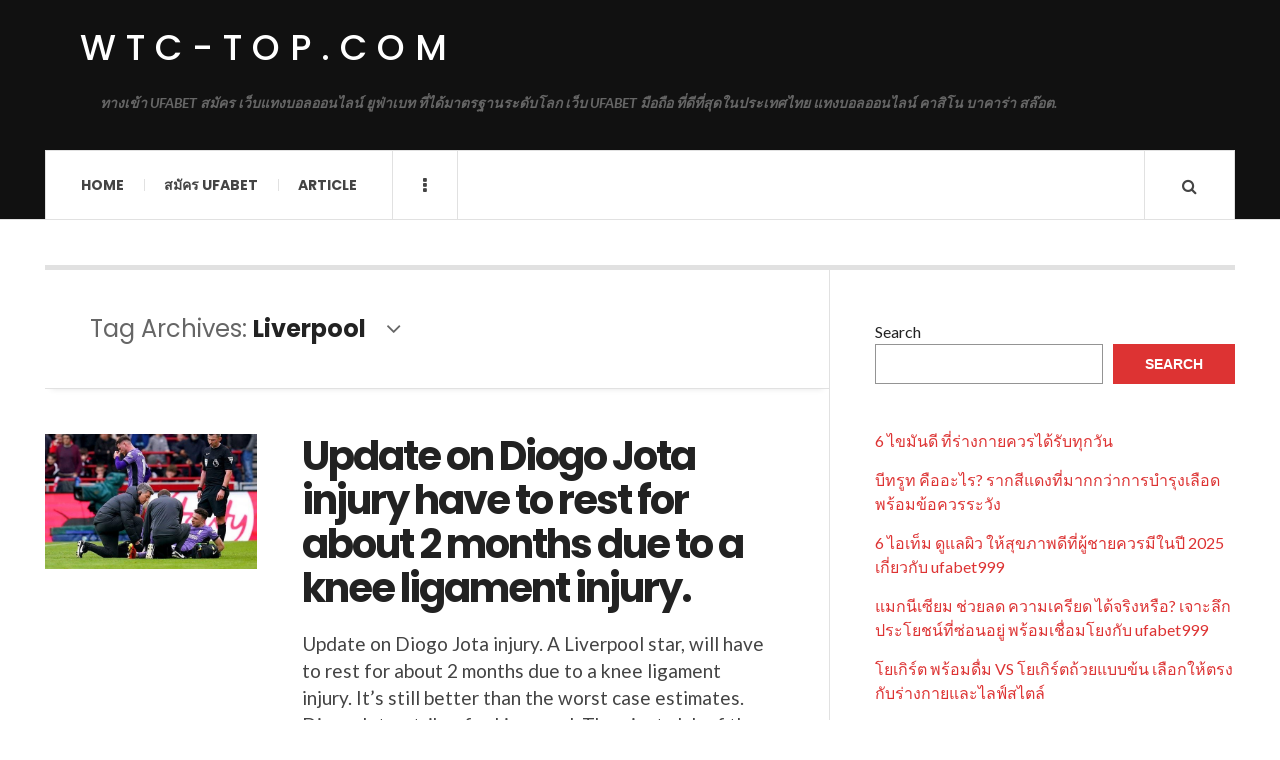

--- FILE ---
content_type: text/html; charset=UTF-8
request_url: https://wtc-top.com/tag/liverpool/
body_size: 10560
content:

<!DOCTYPE html>
<html lang="en-US">
<head>
	<meta charset="UTF-8" />
	<meta name="viewport" content="width=device-width, initial-scale=1" />
    <link rel="pingback" href="https://wtc-top.com/xmlrpc.php" />
    <meta name='robots' content='index, follow, max-image-preview:large, max-snippet:-1, max-video-preview:-1' />
	<style>img:is([sizes="auto" i], [sizes^="auto," i]) { contain-intrinsic-size: 3000px 1500px }</style>
	
	<!-- This site is optimized with the Yoast SEO plugin v23.4 - https://yoast.com/wordpress/plugins/seo/ -->
	<title>Liverpool Archives - wtc-top.com</title>
	<link rel="canonical" href="https://wtc-top.com/tag/liverpool/" />
	<meta property="og:locale" content="en_US" />
	<meta property="og:type" content="article" />
	<meta property="og:title" content="Liverpool Archives - wtc-top.com" />
	<meta property="og:url" content="https://wtc-top.com/tag/liverpool/" />
	<meta property="og:site_name" content="wtc-top.com" />
	<meta name="twitter:card" content="summary_large_image" />
	<script type="application/ld+json" class="yoast-schema-graph">{"@context":"https://schema.org","@graph":[{"@type":"CollectionPage","@id":"https://wtc-top.com/tag/liverpool/","url":"https://wtc-top.com/tag/liverpool/","name":"Liverpool Archives - wtc-top.com","isPartOf":{"@id":"https://wtc-top.com/#website"},"primaryImageOfPage":{"@id":"https://wtc-top.com/tag/liverpool/#primaryimage"},"image":{"@id":"https://wtc-top.com/tag/liverpool/#primaryimage"},"thumbnailUrl":"https://wtc-top.com/wp-content/uploads/2024/02/1.jpg","breadcrumb":{"@id":"https://wtc-top.com/tag/liverpool/#breadcrumb"},"inLanguage":"en-US"},{"@type":"ImageObject","inLanguage":"en-US","@id":"https://wtc-top.com/tag/liverpool/#primaryimage","url":"https://wtc-top.com/wp-content/uploads/2024/02/1.jpg","contentUrl":"https://wtc-top.com/wp-content/uploads/2024/02/1.jpg","width":636,"height":382},{"@type":"BreadcrumbList","@id":"https://wtc-top.com/tag/liverpool/#breadcrumb","itemListElement":[{"@type":"ListItem","position":1,"name":"Home","item":"https://wtc-top.com/"},{"@type":"ListItem","position":2,"name":"Liverpool"}]},{"@type":"WebSite","@id":"https://wtc-top.com/#website","url":"https://wtc-top.com/","name":"wtc-top.com","description":"ทางเข้า UFABET สมัคร เว็บแทงบอลออนไลน์ ยูฟ่าเบท ที่ได้มาตรฐานระดับโลก เว็บ UFABET มือถือ ที่ดีที่สุดในประเทศไทย แทงบอลออนไลน์ คาสิโน บาคาร่า สล๊อต.","potentialAction":[{"@type":"SearchAction","target":{"@type":"EntryPoint","urlTemplate":"https://wtc-top.com/?s={search_term_string}"},"query-input":{"@type":"PropertyValueSpecification","valueRequired":true,"valueName":"search_term_string"}}],"inLanguage":"en-US"}]}</script>
	<!-- / Yoast SEO plugin. -->


<link rel='dns-prefetch' href='//fonts.googleapis.com' />
<link rel="alternate" type="application/rss+xml" title="wtc-top.com &raquo; Feed" href="https://wtc-top.com/feed/" />
<link rel="alternate" type="application/rss+xml" title="wtc-top.com &raquo; Comments Feed" href="https://wtc-top.com/comments/feed/" />
<link rel="alternate" type="application/rss+xml" title="wtc-top.com &raquo; Liverpool Tag Feed" href="https://wtc-top.com/tag/liverpool/feed/" />
<script type="text/javascript">
/* <![CDATA[ */
window._wpemojiSettings = {"baseUrl":"https:\/\/s.w.org\/images\/core\/emoji\/16.0.1\/72x72\/","ext":".png","svgUrl":"https:\/\/s.w.org\/images\/core\/emoji\/16.0.1\/svg\/","svgExt":".svg","source":{"concatemoji":"https:\/\/wtc-top.com\/wp-includes\/js\/wp-emoji-release.min.js?ver=6.8.3"}};
/*! This file is auto-generated */
!function(s,n){var o,i,e;function c(e){try{var t={supportTests:e,timestamp:(new Date).valueOf()};sessionStorage.setItem(o,JSON.stringify(t))}catch(e){}}function p(e,t,n){e.clearRect(0,0,e.canvas.width,e.canvas.height),e.fillText(t,0,0);var t=new Uint32Array(e.getImageData(0,0,e.canvas.width,e.canvas.height).data),a=(e.clearRect(0,0,e.canvas.width,e.canvas.height),e.fillText(n,0,0),new Uint32Array(e.getImageData(0,0,e.canvas.width,e.canvas.height).data));return t.every(function(e,t){return e===a[t]})}function u(e,t){e.clearRect(0,0,e.canvas.width,e.canvas.height),e.fillText(t,0,0);for(var n=e.getImageData(16,16,1,1),a=0;a<n.data.length;a++)if(0!==n.data[a])return!1;return!0}function f(e,t,n,a){switch(t){case"flag":return n(e,"\ud83c\udff3\ufe0f\u200d\u26a7\ufe0f","\ud83c\udff3\ufe0f\u200b\u26a7\ufe0f")?!1:!n(e,"\ud83c\udde8\ud83c\uddf6","\ud83c\udde8\u200b\ud83c\uddf6")&&!n(e,"\ud83c\udff4\udb40\udc67\udb40\udc62\udb40\udc65\udb40\udc6e\udb40\udc67\udb40\udc7f","\ud83c\udff4\u200b\udb40\udc67\u200b\udb40\udc62\u200b\udb40\udc65\u200b\udb40\udc6e\u200b\udb40\udc67\u200b\udb40\udc7f");case"emoji":return!a(e,"\ud83e\udedf")}return!1}function g(e,t,n,a){var r="undefined"!=typeof WorkerGlobalScope&&self instanceof WorkerGlobalScope?new OffscreenCanvas(300,150):s.createElement("canvas"),o=r.getContext("2d",{willReadFrequently:!0}),i=(o.textBaseline="top",o.font="600 32px Arial",{});return e.forEach(function(e){i[e]=t(o,e,n,a)}),i}function t(e){var t=s.createElement("script");t.src=e,t.defer=!0,s.head.appendChild(t)}"undefined"!=typeof Promise&&(o="wpEmojiSettingsSupports",i=["flag","emoji"],n.supports={everything:!0,everythingExceptFlag:!0},e=new Promise(function(e){s.addEventListener("DOMContentLoaded",e,{once:!0})}),new Promise(function(t){var n=function(){try{var e=JSON.parse(sessionStorage.getItem(o));if("object"==typeof e&&"number"==typeof e.timestamp&&(new Date).valueOf()<e.timestamp+604800&&"object"==typeof e.supportTests)return e.supportTests}catch(e){}return null}();if(!n){if("undefined"!=typeof Worker&&"undefined"!=typeof OffscreenCanvas&&"undefined"!=typeof URL&&URL.createObjectURL&&"undefined"!=typeof Blob)try{var e="postMessage("+g.toString()+"("+[JSON.stringify(i),f.toString(),p.toString(),u.toString()].join(",")+"));",a=new Blob([e],{type:"text/javascript"}),r=new Worker(URL.createObjectURL(a),{name:"wpTestEmojiSupports"});return void(r.onmessage=function(e){c(n=e.data),r.terminate(),t(n)})}catch(e){}c(n=g(i,f,p,u))}t(n)}).then(function(e){for(var t in e)n.supports[t]=e[t],n.supports.everything=n.supports.everything&&n.supports[t],"flag"!==t&&(n.supports.everythingExceptFlag=n.supports.everythingExceptFlag&&n.supports[t]);n.supports.everythingExceptFlag=n.supports.everythingExceptFlag&&!n.supports.flag,n.DOMReady=!1,n.readyCallback=function(){n.DOMReady=!0}}).then(function(){return e}).then(function(){var e;n.supports.everything||(n.readyCallback(),(e=n.source||{}).concatemoji?t(e.concatemoji):e.wpemoji&&e.twemoji&&(t(e.twemoji),t(e.wpemoji)))}))}((window,document),window._wpemojiSettings);
/* ]]> */
</script>

<style id='wp-emoji-styles-inline-css' type='text/css'>

	img.wp-smiley, img.emoji {
		display: inline !important;
		border: none !important;
		box-shadow: none !important;
		height: 1em !important;
		width: 1em !important;
		margin: 0 0.07em !important;
		vertical-align: -0.1em !important;
		background: none !important;
		padding: 0 !important;
	}
</style>
<link rel='stylesheet' id='wp-block-library-css' href='https://wtc-top.com/wp-includes/css/dist/block-library/style.min.css?ver=6.8.3' type='text/css' media='all' />
<style id='classic-theme-styles-inline-css' type='text/css'>
/*! This file is auto-generated */
.wp-block-button__link{color:#fff;background-color:#32373c;border-radius:9999px;box-shadow:none;text-decoration:none;padding:calc(.667em + 2px) calc(1.333em + 2px);font-size:1.125em}.wp-block-file__button{background:#32373c;color:#fff;text-decoration:none}
</style>
<style id='global-styles-inline-css' type='text/css'>
:root{--wp--preset--aspect-ratio--square: 1;--wp--preset--aspect-ratio--4-3: 4/3;--wp--preset--aspect-ratio--3-4: 3/4;--wp--preset--aspect-ratio--3-2: 3/2;--wp--preset--aspect-ratio--2-3: 2/3;--wp--preset--aspect-ratio--16-9: 16/9;--wp--preset--aspect-ratio--9-16: 9/16;--wp--preset--color--black: #000000;--wp--preset--color--cyan-bluish-gray: #abb8c3;--wp--preset--color--white: #ffffff;--wp--preset--color--pale-pink: #f78da7;--wp--preset--color--vivid-red: #cf2e2e;--wp--preset--color--luminous-vivid-orange: #ff6900;--wp--preset--color--luminous-vivid-amber: #fcb900;--wp--preset--color--light-green-cyan: #7bdcb5;--wp--preset--color--vivid-green-cyan: #00d084;--wp--preset--color--pale-cyan-blue: #8ed1fc;--wp--preset--color--vivid-cyan-blue: #0693e3;--wp--preset--color--vivid-purple: #9b51e0;--wp--preset--gradient--vivid-cyan-blue-to-vivid-purple: linear-gradient(135deg,rgba(6,147,227,1) 0%,rgb(155,81,224) 100%);--wp--preset--gradient--light-green-cyan-to-vivid-green-cyan: linear-gradient(135deg,rgb(122,220,180) 0%,rgb(0,208,130) 100%);--wp--preset--gradient--luminous-vivid-amber-to-luminous-vivid-orange: linear-gradient(135deg,rgba(252,185,0,1) 0%,rgba(255,105,0,1) 100%);--wp--preset--gradient--luminous-vivid-orange-to-vivid-red: linear-gradient(135deg,rgba(255,105,0,1) 0%,rgb(207,46,46) 100%);--wp--preset--gradient--very-light-gray-to-cyan-bluish-gray: linear-gradient(135deg,rgb(238,238,238) 0%,rgb(169,184,195) 100%);--wp--preset--gradient--cool-to-warm-spectrum: linear-gradient(135deg,rgb(74,234,220) 0%,rgb(151,120,209) 20%,rgb(207,42,186) 40%,rgb(238,44,130) 60%,rgb(251,105,98) 80%,rgb(254,248,76) 100%);--wp--preset--gradient--blush-light-purple: linear-gradient(135deg,rgb(255,206,236) 0%,rgb(152,150,240) 100%);--wp--preset--gradient--blush-bordeaux: linear-gradient(135deg,rgb(254,205,165) 0%,rgb(254,45,45) 50%,rgb(107,0,62) 100%);--wp--preset--gradient--luminous-dusk: linear-gradient(135deg,rgb(255,203,112) 0%,rgb(199,81,192) 50%,rgb(65,88,208) 100%);--wp--preset--gradient--pale-ocean: linear-gradient(135deg,rgb(255,245,203) 0%,rgb(182,227,212) 50%,rgb(51,167,181) 100%);--wp--preset--gradient--electric-grass: linear-gradient(135deg,rgb(202,248,128) 0%,rgb(113,206,126) 100%);--wp--preset--gradient--midnight: linear-gradient(135deg,rgb(2,3,129) 0%,rgb(40,116,252) 100%);--wp--preset--font-size--small: 13px;--wp--preset--font-size--medium: 20px;--wp--preset--font-size--large: 36px;--wp--preset--font-size--x-large: 42px;--wp--preset--spacing--20: 0.44rem;--wp--preset--spacing--30: 0.67rem;--wp--preset--spacing--40: 1rem;--wp--preset--spacing--50: 1.5rem;--wp--preset--spacing--60: 2.25rem;--wp--preset--spacing--70: 3.38rem;--wp--preset--spacing--80: 5.06rem;--wp--preset--shadow--natural: 6px 6px 9px rgba(0, 0, 0, 0.2);--wp--preset--shadow--deep: 12px 12px 50px rgba(0, 0, 0, 0.4);--wp--preset--shadow--sharp: 6px 6px 0px rgba(0, 0, 0, 0.2);--wp--preset--shadow--outlined: 6px 6px 0px -3px rgba(255, 255, 255, 1), 6px 6px rgba(0, 0, 0, 1);--wp--preset--shadow--crisp: 6px 6px 0px rgba(0, 0, 0, 1);}:where(.is-layout-flex){gap: 0.5em;}:where(.is-layout-grid){gap: 0.5em;}body .is-layout-flex{display: flex;}.is-layout-flex{flex-wrap: wrap;align-items: center;}.is-layout-flex > :is(*, div){margin: 0;}body .is-layout-grid{display: grid;}.is-layout-grid > :is(*, div){margin: 0;}:where(.wp-block-columns.is-layout-flex){gap: 2em;}:where(.wp-block-columns.is-layout-grid){gap: 2em;}:where(.wp-block-post-template.is-layout-flex){gap: 1.25em;}:where(.wp-block-post-template.is-layout-grid){gap: 1.25em;}.has-black-color{color: var(--wp--preset--color--black) !important;}.has-cyan-bluish-gray-color{color: var(--wp--preset--color--cyan-bluish-gray) !important;}.has-white-color{color: var(--wp--preset--color--white) !important;}.has-pale-pink-color{color: var(--wp--preset--color--pale-pink) !important;}.has-vivid-red-color{color: var(--wp--preset--color--vivid-red) !important;}.has-luminous-vivid-orange-color{color: var(--wp--preset--color--luminous-vivid-orange) !important;}.has-luminous-vivid-amber-color{color: var(--wp--preset--color--luminous-vivid-amber) !important;}.has-light-green-cyan-color{color: var(--wp--preset--color--light-green-cyan) !important;}.has-vivid-green-cyan-color{color: var(--wp--preset--color--vivid-green-cyan) !important;}.has-pale-cyan-blue-color{color: var(--wp--preset--color--pale-cyan-blue) !important;}.has-vivid-cyan-blue-color{color: var(--wp--preset--color--vivid-cyan-blue) !important;}.has-vivid-purple-color{color: var(--wp--preset--color--vivid-purple) !important;}.has-black-background-color{background-color: var(--wp--preset--color--black) !important;}.has-cyan-bluish-gray-background-color{background-color: var(--wp--preset--color--cyan-bluish-gray) !important;}.has-white-background-color{background-color: var(--wp--preset--color--white) !important;}.has-pale-pink-background-color{background-color: var(--wp--preset--color--pale-pink) !important;}.has-vivid-red-background-color{background-color: var(--wp--preset--color--vivid-red) !important;}.has-luminous-vivid-orange-background-color{background-color: var(--wp--preset--color--luminous-vivid-orange) !important;}.has-luminous-vivid-amber-background-color{background-color: var(--wp--preset--color--luminous-vivid-amber) !important;}.has-light-green-cyan-background-color{background-color: var(--wp--preset--color--light-green-cyan) !important;}.has-vivid-green-cyan-background-color{background-color: var(--wp--preset--color--vivid-green-cyan) !important;}.has-pale-cyan-blue-background-color{background-color: var(--wp--preset--color--pale-cyan-blue) !important;}.has-vivid-cyan-blue-background-color{background-color: var(--wp--preset--color--vivid-cyan-blue) !important;}.has-vivid-purple-background-color{background-color: var(--wp--preset--color--vivid-purple) !important;}.has-black-border-color{border-color: var(--wp--preset--color--black) !important;}.has-cyan-bluish-gray-border-color{border-color: var(--wp--preset--color--cyan-bluish-gray) !important;}.has-white-border-color{border-color: var(--wp--preset--color--white) !important;}.has-pale-pink-border-color{border-color: var(--wp--preset--color--pale-pink) !important;}.has-vivid-red-border-color{border-color: var(--wp--preset--color--vivid-red) !important;}.has-luminous-vivid-orange-border-color{border-color: var(--wp--preset--color--luminous-vivid-orange) !important;}.has-luminous-vivid-amber-border-color{border-color: var(--wp--preset--color--luminous-vivid-amber) !important;}.has-light-green-cyan-border-color{border-color: var(--wp--preset--color--light-green-cyan) !important;}.has-vivid-green-cyan-border-color{border-color: var(--wp--preset--color--vivid-green-cyan) !important;}.has-pale-cyan-blue-border-color{border-color: var(--wp--preset--color--pale-cyan-blue) !important;}.has-vivid-cyan-blue-border-color{border-color: var(--wp--preset--color--vivid-cyan-blue) !important;}.has-vivid-purple-border-color{border-color: var(--wp--preset--color--vivid-purple) !important;}.has-vivid-cyan-blue-to-vivid-purple-gradient-background{background: var(--wp--preset--gradient--vivid-cyan-blue-to-vivid-purple) !important;}.has-light-green-cyan-to-vivid-green-cyan-gradient-background{background: var(--wp--preset--gradient--light-green-cyan-to-vivid-green-cyan) !important;}.has-luminous-vivid-amber-to-luminous-vivid-orange-gradient-background{background: var(--wp--preset--gradient--luminous-vivid-amber-to-luminous-vivid-orange) !important;}.has-luminous-vivid-orange-to-vivid-red-gradient-background{background: var(--wp--preset--gradient--luminous-vivid-orange-to-vivid-red) !important;}.has-very-light-gray-to-cyan-bluish-gray-gradient-background{background: var(--wp--preset--gradient--very-light-gray-to-cyan-bluish-gray) !important;}.has-cool-to-warm-spectrum-gradient-background{background: var(--wp--preset--gradient--cool-to-warm-spectrum) !important;}.has-blush-light-purple-gradient-background{background: var(--wp--preset--gradient--blush-light-purple) !important;}.has-blush-bordeaux-gradient-background{background: var(--wp--preset--gradient--blush-bordeaux) !important;}.has-luminous-dusk-gradient-background{background: var(--wp--preset--gradient--luminous-dusk) !important;}.has-pale-ocean-gradient-background{background: var(--wp--preset--gradient--pale-ocean) !important;}.has-electric-grass-gradient-background{background: var(--wp--preset--gradient--electric-grass) !important;}.has-midnight-gradient-background{background: var(--wp--preset--gradient--midnight) !important;}.has-small-font-size{font-size: var(--wp--preset--font-size--small) !important;}.has-medium-font-size{font-size: var(--wp--preset--font-size--medium) !important;}.has-large-font-size{font-size: var(--wp--preset--font-size--large) !important;}.has-x-large-font-size{font-size: var(--wp--preset--font-size--x-large) !important;}
:where(.wp-block-post-template.is-layout-flex){gap: 1.25em;}:where(.wp-block-post-template.is-layout-grid){gap: 1.25em;}
:where(.wp-block-columns.is-layout-flex){gap: 2em;}:where(.wp-block-columns.is-layout-grid){gap: 2em;}
:root :where(.wp-block-pullquote){font-size: 1.5em;line-height: 1.6;}
</style>
<link rel='stylesheet' id='ac_style-css' href='https://wtc-top.com/wp-content/themes/justwrite/style.css?ver=2.0.3.6' type='text/css' media='all' />
<link rel='stylesheet' id='ac_icons-css' href='https://wtc-top.com/wp-content/themes/justwrite/assets/icons/css/font-awesome.min.css?ver=4.7.0' type='text/css' media='all' />
<link rel='stylesheet' id='ac_webfonts_style5-css' href='//fonts.googleapis.com/css?family=Poppins%3A400%2C500%2C700%7CLato%3A400%2C700%2C900%2C400italic%2C700italic' type='text/css' media='all' />
<link rel='stylesheet' id='ac_webfonts_selected-style5-css' href='https://wtc-top.com/wp-content/themes/justwrite/assets/css/font-style5.css' type='text/css' media='all' />
<script type="text/javascript" src="https://wtc-top.com/wp-includes/js/jquery/jquery.min.js?ver=3.7.1" id="jquery-core-js"></script>
<script type="text/javascript" src="https://wtc-top.com/wp-includes/js/jquery/jquery-migrate.min.js?ver=3.4.1" id="jquery-migrate-js"></script>
<script type="text/javascript" src="https://wtc-top.com/wp-content/themes/justwrite/assets/js/html5.js?ver=3.7.0" id="ac_js_html5-js"></script>
<link rel="https://api.w.org/" href="https://wtc-top.com/wp-json/" /><link rel="alternate" title="JSON" type="application/json" href="https://wtc-top.com/wp-json/wp/v2/tags/6" /><link rel="EditURI" type="application/rsd+xml" title="RSD" href="https://wtc-top.com/xmlrpc.php?rsd" />
<meta name="generator" content="WordPress 6.8.3" />
      <!-- Customizer - Saved Styles-->
      <style type="text/css">
						
			</style><!-- END Customizer - Saved Styles -->
	</head>

<body class="archive tag tag-liverpool tag-6 wp-theme-justwrite">

<header id="main-header" class="header-wrap">

<div class="wrap">

	<div class="top logo-text clearfix">
    
    	<div class="logo logo-text">
        	<a href="https://wtc-top.com" title="wtc-top.com" class="logo-contents logo-text">wtc-top.com</a>
                        <h2 class="description">ทางเข้า UFABET สมัคร เว็บแทงบอลออนไลน์ ยูฟ่าเบท ที่ได้มาตรฐานระดับโลก เว็บ UFABET มือถือ ที่ดีที่สุดในประเทศไทย แทงบอลออนไลน์ คาสิโน บาคาร่า สล๊อต.</h2>
                    </div><!-- END .logo -->
        
                
    </div><!-- END .top -->
    
    
    <nav class="menu-wrap" role="navigation">
		<ul class="menu-main mobile-menu superfish"><li id="menu-item-11" class="menu-item menu-item-type-custom menu-item-object-custom menu-item-home menu-item-11"><a href="https://wtc-top.com">Home</a></li>
<li id="menu-item-12" class="menu-item menu-item-type-custom menu-item-object-custom menu-item-12"><a href="https://ufabet999.com">สมัคร ufabet</a></li>
<li id="menu-item-14" class="menu-item menu-item-type-taxonomy menu-item-object-category menu-item-14"><a href="https://wtc-top.com/category/article/">Article</a></li>
</ul>        
        <a href="#" class="mobile-menu-button"><i class="fa fa-navicon"></i> </a>
                        <a href="#" class="browse-more" id="browse-more"><i class="fa fa-ellipsis-v"></i> </a>
                        <a href="#" class="search-button"><i class="fa fa-search"></i> </a>
        <ul class="header-social-icons clearfix"><li><a href="https://wtc-top.com/feed/" class="social-btn right rss"><i class="fa fa-rss"></i> </a></li></ul><!-- END .header-social-icons -->        
        
        
        <div class="search-wrap nobs">
        	<form role="search" id="header-search" method="get" class="search-form" action="https://wtc-top.com/">
            	<input type="submit" class="search-submit" value="Search" />
            	<div class="field-wrap">
					<input type="search" class="search-field" placeholder="type your keywords ..." value="" name="s" title="Search for:" />
				</div>
			</form>
        </div><!-- END .search-wrap -->
        
    </nav><!-- END .menu-wrap -->
    
        
</div><!-- END .wrap -->
</header><!-- END .header-wrap -->


<div class="wrap" id="content-wrap">


<section class="container main-section clearfix">
	
    
<section class="mini-sidebar">
		<header class="browse-by-wrap clearfix">
    	<h2 class="browse-by-title">Browse By</h2>
        <a href="#" class="close-browse-by"><i class="fa fa-times"></i></a>
    </header><!-- END .browse-by -->
    
        
             
	<aside class="side-box">
		<h3 class="sidebar-heading">Archives</h3>
		<nav class="sb-content clearfix">
			<ul class="normal-list">
					<li><a href='https://wtc-top.com/2026/01/'>January 2026</a></li>
	<li><a href='https://wtc-top.com/2025/11/'>November 2025</a></li>
	<li><a href='https://wtc-top.com/2025/10/'>October 2025</a></li>
	<li><a href='https://wtc-top.com/2025/09/'>September 2025</a></li>
	<li><a href='https://wtc-top.com/2025/08/'>August 2025</a></li>
	<li><a href='https://wtc-top.com/2025/06/'>June 2025</a></li>
	<li><a href='https://wtc-top.com/2025/04/'>April 2025</a></li>
	<li><a href='https://wtc-top.com/2025/02/'>February 2025</a></li>
	<li><a href='https://wtc-top.com/2024/09/'>September 2024</a></li>
	<li><a href='https://wtc-top.com/2024/05/'>May 2024</a></li>
	<li><a href='https://wtc-top.com/2024/02/'>February 2024</a></li>
	<li><a href='https://wtc-top.com/2023/08/'>August 2023</a></li>
			</ul>
		</nav><!-- END .sb-content -->
	</aside><!-- END .sidebox -->
    
    <div class="side-box larger">
    		<h3 class="sidebar-heading">Calendar</h3>
            <div class="sb-content clearfix">
            	<table id="wp-calendar" class="wp-calendar-table">
	<caption>January 2026</caption>
	<thead>
	<tr>
		<th scope="col" aria-label="Monday">M</th>
		<th scope="col" aria-label="Tuesday">T</th>
		<th scope="col" aria-label="Wednesday">W</th>
		<th scope="col" aria-label="Thursday">T</th>
		<th scope="col" aria-label="Friday">F</th>
		<th scope="col" aria-label="Saturday">S</th>
		<th scope="col" aria-label="Sunday">S</th>
	</tr>
	</thead>
	<tbody>
	<tr>
		<td colspan="3" class="pad">&nbsp;</td><td>1</td><td>2</td><td>3</td><td>4</td>
	</tr>
	<tr>
		<td>5</td><td>6</td><td>7</td><td>8</td><td>9</td><td>10</td><td>11</td>
	</tr>
	<tr>
		<td>12</td><td>13</td><td>14</td><td id="today"><a href="https://wtc-top.com/2026/01/15/" aria-label="Posts published on January 15, 2026">15</a></td><td>16</td><td>17</td><td>18</td>
	</tr>
	<tr>
		<td>19</td><td>20</td><td>21</td><td>22</td><td>23</td><td>24</td><td>25</td>
	</tr>
	<tr>
		<td>26</td><td>27</td><td>28</td><td>29</td><td>30</td><td>31</td>
		<td class="pad" colspan="1">&nbsp;</td>
	</tr>
	</tbody>
	</table><nav aria-label="Previous and next months" class="wp-calendar-nav">
		<span class="wp-calendar-nav-prev"><a href="https://wtc-top.com/2025/11/">&laquo; Nov</a></span>
		<span class="pad">&nbsp;</span>
		<span class="wp-calendar-nav-next">&nbsp;</span>
	</nav>		</div><!-- END .sb-content -->
	</div><!-- END .sidebox -->
    
    <div class="wrap-over-1600">
    	<!-- 
        	 If you want to add something in this sidebar please place your code bellow. 
        	 It will show up only when your screen resolution is above 1600 pixels.	
		-->
		
                
    </div><!-- END .wrap-over-1600 -->
    </section><!-- END .mini-sidebar -->

<div class="mini-sidebar-bg"></div>
    
    <div class="wrap-template-1 clearfix">
    
    <section class="content-wrap with-title" role="main">
    
    	<header class="main-page-title">
        	<h1 class="page-title">Tag Archives: <span>Liverpool</span><i class="fa fa-angle-down"></i> </h1>
        </header>
    
    	<div class="posts-wrap clearfix">
        
        
<article id="post-175" class="post-template-1 clearfix post-175 post type-post status-publish format-standard has-post-thumbnail hentry category-sportnews-and-football tag-brentford tag-carabao-cup tag-darwin-nunez tag-diogo-jota tag-jurgen-klopp tag-liverpool tag-manchester-city tag-manchester-united tag-premier-league tag-uefa-europa-league tag-ufabet">
		<figure class="post-thumbnail">
    	<img width="600" height="382" src="https://wtc-top.com/wp-content/uploads/2024/02/1-600x382.jpg" class="attachment-ac-post-thumbnail size-ac-post-thumbnail wp-post-image" alt="" decoding="async" fetchpriority="high" />	</figure>
    	<div class="post-content">
    	<h2 class="title"><a href="https://wtc-top.com/sportnews-and-football/update-on-diogo-jota-injury-have-to-rest-for-about-2-months-due-to-a-knee-ligament-injury/" rel="bookmark">Update on Diogo Jota injury have to rest for about 2 months due to a knee ligament injury.</a></h2>		<p>Update on Diogo Jota injury. A Liverpool star, will have to rest for about 2 months due to a knee ligament injury. It&#8217;s still better than the worst case estimates. Diogo Jota, striker for Liverpool. The giant club of the English Premier League. Will be out</p>
        <footer class="details">
        	<span class="post-small-button left p-read-more" id="share-175-rm">
            	<a href="https://wtc-top.com/sportnews-and-football/update-on-diogo-jota-injury-have-to-rest-for-about-2-months-due-to-a-knee-ligament-injury/" rel="nofollow" title="Read More..."><i class="fa fa-ellipsis-h fa-lg"></i></a>
			</span>
                        <time class="detail left index-post-date" datetime="2024-02-20">Feb 20, 2024</time>
			<span class="detail left index-post-author"><em>by</em> <a href="https://wtc-top.com/author/admin/" title="Posts by admin" rel="author">admin</a></span>
			<span class="detail left index-post-category"><em>in</em> <a href="https://wtc-top.com/category/sportnews-and-football/" title="View all posts in Sportnews and Football" >Sportnews and Football</a> </span>		</footer><!-- END .details -->
	</div><!-- END .post-content -->
</article><!-- END #post-175 .post-template-1 -->

<article id="post-44" class="post-template-1 clearfix post-44 post type-post status-publish format-standard has-post-thumbnail hentry category-article tag-footballer tag-liverpool">
		<figure class="post-thumbnail">
    	<img width="398" height="216" src="https://wtc-top.com/wp-content/uploads/2022/05/image-1.png" class="attachment-ac-post-thumbnail size-ac-post-thumbnail wp-post-image" alt="Diaz vows to compete every game to avenge the hardships of his youth" decoding="async" srcset="https://wtc-top.com/wp-content/uploads/2022/05/image-1.png 398w, https://wtc-top.com/wp-content/uploads/2022/05/image-1-300x163.png 300w" sizes="(max-width: 398px) 100vw, 398px" />	</figure>
    	<div class="post-content">
    	<h2 class="title"><a href="https://wtc-top.com/article/diaz-vows-to-compete-every-game-to-avenge-the-hardships-of-his-youth/" rel="bookmark">Diaz vows to compete every game to avenge the hardships of his youth</a></h2>		<p>Liverpool attacker Luis Diaz has revealed the origins of playing football with enthusiasm and energy because he wanted to make up for his childhood that was far away from the gun. It&#8217;s hard to imagine making a living from being a professional footballer ufabet. When it actually</p>
        <footer class="details">
        	<span class="post-small-button left p-read-more" id="share-44-rm">
            	<a href="https://wtc-top.com/article/diaz-vows-to-compete-every-game-to-avenge-the-hardships-of-his-youth/" rel="nofollow" title="Read More..."><i class="fa fa-ellipsis-h fa-lg"></i></a>
			</span>
                        <time class="detail left index-post-date" datetime="2022-05-05">May 05, 2022</time>
			<span class="detail left index-post-author"><em>by</em> <a href="https://wtc-top.com/author/admin/" title="Posts by admin" rel="author">admin</a></span>
			<span class="detail left index-post-category"><em>in</em> <a href="https://wtc-top.com/category/article/" title="View all posts in Article" >Article</a> </span>		</footer><!-- END .details -->
	</div><!-- END .post-content -->
</article><!-- END #post-44 .post-template-1 -->
        
        </div><!-- END .posts-wrap -->
        
                
    </section><!-- END .content-wrap -->
    
    
<section class="sidebar clearfix">
	<aside id="block-2" class="side-box clearfix widget widget_block widget_search"><div class="sb-content clearfix"><form role="search" method="get" action="https://wtc-top.com/" class="wp-block-search__button-outside wp-block-search__text-button wp-block-search"    ><label class="wp-block-search__label" for="wp-block-search__input-1" >Search</label><div class="wp-block-search__inside-wrapper " ><input class="wp-block-search__input" id="wp-block-search__input-1" placeholder="" value="" type="search" name="s" required /><button aria-label="Search" class="wp-block-search__button wp-element-button" type="submit" >Search</button></div></form></div></aside><!-- END .sidebox .widget --><aside id="block-3" class="side-box clearfix widget widget_block"><div class="sb-content clearfix">
<div class="wp-block-group"><div class="wp-block-group__inner-container is-layout-flow wp-block-group-is-layout-flow"><ul class="wp-block-latest-posts__list wp-block-latest-posts"><li><a class="wp-block-latest-posts__post-title" href="https://wtc-top.com/beauty/6-%e0%b9%84%e0%b8%82%e0%b8%a1%e0%b8%b1%e0%b8%99%e0%b8%94%e0%b8%b5-%e0%b8%97%e0%b8%b5%e0%b9%88%e0%b8%a3%e0%b9%88%e0%b8%b2%e0%b8%87%e0%b8%81%e0%b8%b2%e0%b8%a2%e0%b8%84%e0%b8%a7%e0%b8%a3%e0%b9%84/">6 ไขมันดี ที่ร่างกายควรได้รับทุกวัน</a></li>
<li><a class="wp-block-latest-posts__post-title" href="https://wtc-top.com/beauty/%e0%b8%9a%e0%b8%b5%e0%b8%97%e0%b8%a3%e0%b8%b9%e0%b8%97-%e0%b8%84%e0%b8%b7%e0%b8%ad%e0%b8%ad%e0%b8%b0%e0%b9%84%e0%b8%a3-%e0%b8%a3%e0%b8%b2%e0%b8%81%e0%b8%aa%e0%b8%b5%e0%b9%81%e0%b8%94%e0%b8%87/">บีทรูท คืออะไร? รากสีแดงที่มากกว่าการบำรุงเลือด พร้อมข้อควรระวัง</a></li>
<li><a class="wp-block-latest-posts__post-title" href="https://wtc-top.com/beauty/6-%e0%b9%84%e0%b8%ad%e0%b9%80%e0%b8%97%e0%b9%87%e0%b8%a1-%e0%b8%94%e0%b8%b9%e0%b9%81%e0%b8%a5%e0%b8%9c%e0%b8%b4%e0%b8%a7-%e0%b9%83%e0%b8%ab%e0%b9%89%e0%b8%aa%e0%b8%b8%e0%b8%82%e0%b8%a0%e0%b8%b2/">6 ไอเท็ม ดูแลผิว ให้สุขภาพดีที่ผู้ชายควรมีในปี 2025 เกี่ยวกับ ufabet999</a></li>
<li><a class="wp-block-latest-posts__post-title" href="https://wtc-top.com/beauty/%e0%b9%81%e0%b8%a1%e0%b8%81%e0%b8%99%e0%b8%b5%e0%b9%80%e0%b8%8b%e0%b8%b5%e0%b8%a2%e0%b8%a1-%e0%b8%8a%e0%b9%88%e0%b8%a7%e0%b8%a2%e0%b8%a5%e0%b8%94-%e0%b8%84%e0%b8%a7%e0%b8%b2%e0%b8%a1%e0%b9%80%e0%b8%84/">แมกนีเซียม ช่วยลด ความเครียด ได้จริงหรือ? เจาะลึกประโยชน์ที่ซ่อนอยู่ พร้อมเชื่อมโยงกับ ufabet999</a></li>
<li><a class="wp-block-latest-posts__post-title" href="https://wtc-top.com/beauty/%e0%b9%82%e0%b8%a2%e0%b9%80%e0%b8%81%e0%b8%b4%e0%b8%a3%e0%b9%8c%e0%b8%95-%e0%b8%9e%e0%b8%a3%e0%b9%89%e0%b8%ad%e0%b8%a1%e0%b8%94%e0%b8%b7%e0%b9%88%e0%b8%a1-vs-%e0%b9%82%e0%b8%a2%e0%b9%80%e0%b8%81/">โยเกิร์ต พร้อมดื่ม VS โยเกิร์ตถ้วยแบบข้น เลือกให้ตรงกับร่างกายและไลฟ์สไตล์</a></li>
</ul></div></div>
</div></aside><!-- END .sidebox .widget --><aside id="block-4" class="side-box clearfix widget widget_block"><div class="sb-content clearfix">
<div class="wp-block-group"><div class="wp-block-group__inner-container is-layout-flow wp-block-group-is-layout-flow"><div class="no-comments wp-block-latest-comments">No comments to show.</div></div></div>
</div></aside><!-- END .sidebox .widget --><aside id="block-7" class="side-box clearfix widget widget_block widget_tag_cloud"><div class="sb-content clearfix"><p class="wp-block-tag-cloud"><a href="https://wtc-top.com/tag/adrien-rabiot/" class="tag-cloud-link tag-link-114 tag-link-position-1" style="font-size: 8pt;" aria-label="Adrien Rabiot (1 item)">Adrien Rabiot</a>
<a href="https://wtc-top.com/tag/al-hilal-in-group-h/" class="tag-cloud-link tag-link-136 tag-link-position-2" style="font-size: 8pt;" aria-label="Al Hilal in Group H (1 item)">Al Hilal in Group H</a>
<a href="https://wtc-top.com/tag/alisson-becker/" class="tag-cloud-link tag-link-116 tag-link-position-3" style="font-size: 8pt;" aria-label="Alisson Becker (1 item)">Alisson Becker</a>
<a href="https://wtc-top.com/tag/arsenal/" class="tag-cloud-link tag-link-19 tag-link-position-4" style="font-size: 14.3pt;" aria-label="Arsenal (2 items)">Arsenal</a>
<a href="https://wtc-top.com/tag/avoid-foods-with-msg/" class="tag-cloud-link tag-link-120 tag-link-position-5" style="font-size: 8pt;" aria-label="avoid foods with MSG (1 item)">avoid foods with MSG</a>
<a href="https://wtc-top.com/tag/benefits-of-avocado/" class="tag-cloud-link tag-link-123 tag-link-position-6" style="font-size: 8pt;" aria-label="Benefits of Avocado (1 item)">Benefits of Avocado</a>
<a href="https://wtc-top.com/tag/betting/" class="tag-cloud-link tag-link-37 tag-link-position-7" style="font-size: 14.3pt;" aria-label="Betting (2 items)">Betting</a>
<a href="https://wtc-top.com/tag/bianconeri/" class="tag-cloud-link tag-link-115 tag-link-position-8" style="font-size: 8pt;" aria-label="Bianconeri (1 item)">Bianconeri</a>
<a href="https://wtc-top.com/tag/casino-game/" class="tag-cloud-link tag-link-60 tag-link-position-9" style="font-size: 14.3pt;" aria-label="casino game (2 items)">casino game</a>
<a href="https://wtc-top.com/tag/director-general-of-the-department-of-health/" class="tag-cloud-link tag-link-121 tag-link-position-10" style="font-size: 8pt;" aria-label="Director-General of the Department of Health (1 item)">Director-General of the Department of Health</a>
<a href="https://wtc-top.com/tag/eric-ten-hag/" class="tag-cloud-link tag-link-16 tag-link-position-11" style="font-size: 14.3pt;" aria-label="Eric Ten Hag (2 items)">Eric Ten Hag</a>
<a href="https://wtc-top.com/tag/erling-haaland/" class="tag-cloud-link tag-link-109 tag-link-position-12" style="font-size: 8pt;" aria-label="Erling Haaland (1 item)">Erling Haaland</a>
<a href="https://wtc-top.com/tag/european-championship/" class="tag-cloud-link tag-link-126 tag-link-position-13" style="font-size: 8pt;" aria-label="European Championship (1 item)">European Championship</a>
<a href="https://wtc-top.com/tag/exercising-in-the-morning/" class="tag-cloud-link tag-link-118 tag-link-position-14" style="font-size: 8pt;" aria-label="exercising in the morning (1 item)">exercising in the morning</a>
<a href="https://wtc-top.com/tag/football/" class="tag-cloud-link tag-link-33 tag-link-position-15" style="font-size: 22pt;" aria-label="football (4 items)">football</a>
<a href="https://wtc-top.com/tag/franco-mastantuono/" class="tag-cloud-link tag-link-135 tag-link-position-16" style="font-size: 8pt;" aria-label="Franco Mastantuono (1 item)">Franco Mastantuono</a>
<a href="https://wtc-top.com/tag/gareth-southgate/" class="tag-cloud-link tag-link-111 tag-link-position-17" style="font-size: 8pt;" aria-label="Gareth Southgate (1 item)">Gareth Southgate</a>
<a href="https://wtc-top.com/tag/giorgi-mamardashvili/" class="tag-cloud-link tag-link-117 tag-link-position-18" style="font-size: 8pt;" aria-label="Giorgi Mamardashvili (1 item)">Giorgi Mamardashvili</a>
<a href="https://wtc-top.com/tag/influenza-virus/" class="tag-cloud-link tag-link-122 tag-link-position-19" style="font-size: 8pt;" aria-label="influenza virus (1 item)">influenza virus</a>
<a href="https://wtc-top.com/tag/leboeuf-told-espn/" class="tag-cloud-link tag-link-131 tag-link-position-20" style="font-size: 8pt;" aria-label="LeBoeuf told ESPN (1 item)">LeBoeuf told ESPN</a>
<a href="https://wtc-top.com/tag/liverpool/" class="tag-cloud-link tag-link-6 tag-link-position-21" style="font-size: 14.3pt;" aria-label="Liverpool (2 items)">Liverpool</a>
<a href="https://wtc-top.com/tag/manchester-city/" class="tag-cloud-link tag-link-8 tag-link-position-22" style="font-size: 18.5pt;" aria-label="Manchester City (3 items)">Manchester City</a>
<a href="https://wtc-top.com/tag/manchester-united/" class="tag-cloud-link tag-link-82 tag-link-position-23" style="font-size: 14.3pt;" aria-label="Manchester United (2 items)">Manchester United</a>
<a href="https://wtc-top.com/tag/mohamed-salah/" class="tag-cloud-link tag-link-129 tag-link-position-24" style="font-size: 8pt;" aria-label="Mohamed Salah (1 item)">Mohamed Salah</a>
<a href="https://wtc-top.com/tag/news/" class="tag-cloud-link tag-link-93 tag-link-position-25" style="font-size: 14.3pt;" aria-label="News (2 items)">News</a>
<a href="https://wtc-top.com/tag/nuno-espirito-santo/" class="tag-cloud-link tag-link-127 tag-link-position-26" style="font-size: 8pt;" aria-label="Nuno Espirito Santo (1 item)">Nuno Espirito Santo</a>
<a href="https://wtc-top.com/tag/premier-league/" class="tag-cloud-link tag-link-39 tag-link-position-27" style="font-size: 22pt;" aria-label="Premier League (4 items)">Premier League</a>
<a href="https://wtc-top.com/tag/real-madrid/" class="tag-cloud-link tag-link-11 tag-link-position-28" style="font-size: 22pt;" aria-label="Real Madrid (4 items)">Real Madrid</a>
<a href="https://wtc-top.com/tag/riccardo-calafiori/" class="tag-cloud-link tag-link-112 tag-link-position-29" style="font-size: 8pt;" aria-label="Riccardo Calafiori (1 item)">Riccardo Calafiori</a>
<a href="https://wtc-top.com/tag/sa-games/" class="tag-cloud-link tag-link-61 tag-link-position-30" style="font-size: 14.3pt;" aria-label="SA Games (2 items)">SA Games</a>
<a href="https://wtc-top.com/tag/sagaming/" class="tag-cloud-link tag-link-62 tag-link-position-31" style="font-size: 14.3pt;" aria-label="SAGAMING (2 items)">SAGAMING</a>
<a href="https://wtc-top.com/tag/sagaming-ae-casino/" class="tag-cloud-link tag-link-63 tag-link-position-32" style="font-size: 14.3pt;" aria-label="SAGAMING  AE Casino (2 items)">SAGAMING  AE Casino</a>
<a href="https://wtc-top.com/tag/slots/" class="tag-cloud-link tag-link-53 tag-link-position-33" style="font-size: 14.3pt;" aria-label="slots (2 items)">slots</a>
<a href="https://wtc-top.com/tag/slots-game/" class="tag-cloud-link tag-link-57 tag-link-position-34" style="font-size: 14.3pt;" aria-label="slots game (2 items)">slots game</a>
<a href="https://wtc-top.com/tag/sport/" class="tag-cloud-link tag-link-36 tag-link-position-35" style="font-size: 18.5pt;" aria-label="sport (3 items)">sport</a>
<a href="https://wtc-top.com/tag/the-2023-24-campaign/" class="tag-cloud-link tag-link-132 tag-link-position-36" style="font-size: 8pt;" aria-label="the 2023/24 campaign (1 item)">the 2023/24 campaign</a>
<a href="https://wtc-top.com/tag/the-german-international/" class="tag-cloud-link tag-link-133 tag-link-position-37" style="font-size: 8pt;" aria-label="the German international (1 item)">the German international</a>
<a href="https://wtc-top.com/tag/the-italian-euro-2020-champion/" class="tag-cloud-link tag-link-130 tag-link-position-38" style="font-size: 8pt;" aria-label="the Italian Euro 2020 champion (1 item)">the Italian Euro 2020 champion</a>
<a href="https://wtc-top.com/tag/the-portuguese-star/" class="tag-cloud-link tag-link-128 tag-link-position-39" style="font-size: 8pt;" aria-label="the Portuguese star (1 item)">the Portuguese star</a>
<a href="https://wtc-top.com/tag/the-premier-league-champions/" class="tag-cloud-link tag-link-134 tag-link-position-40" style="font-size: 8pt;" aria-label="the Premier League champions (1 item)">the Premier League champions</a>
<a href="https://wtc-top.com/tag/uefa-champions-league/" class="tag-cloud-link tag-link-113 tag-link-position-41" style="font-size: 8pt;" aria-label="UEFA Champions League (1 item)">UEFA Champions League</a>
<a href="https://wtc-top.com/tag/ufabet/" class="tag-cloud-link tag-link-86 tag-link-position-42" style="font-size: 22pt;" aria-label="UFABET (4 items)">UFABET</a>
<a href="https://wtc-top.com/tag/wembley-stadium/" class="tag-cloud-link tag-link-110 tag-link-position-43" style="font-size: 8pt;" aria-label="Wembley Stadium (1 item)">Wembley Stadium</a>
<a href="https://wtc-top.com/tag/west-ham/" class="tag-cloud-link tag-link-107 tag-link-position-44" style="font-size: 8pt;" aria-label="West Ham (1 item)">West Ham</a>
<a href="https://wtc-top.com/tag/%e0%b9%81%e0%b8%97%e0%b8%87%e0%b8%9a%e0%b8%ad%e0%b8%a5%e0%b8%ad%e0%b8%ad%e0%b8%99%e0%b9%84%e0%b8%a5%e0%b8%99%e0%b9%8c/" class="tag-cloud-link tag-link-144 tag-link-position-45" style="font-size: 14.3pt;" aria-label="แทงบอลออนไลน์ (2 items)">แทงบอลออนไลน์</a></p></div></aside><!-- END .sidebox .widget --><!-- END Sidebar Widgets -->
</section><!-- END .sidebar -->    
    </div><!-- END .wrap-template-1 -->
    
</section><!-- END .container -->



<footer id="main-footer" class="footer-wrap clearfix">
    <aside class="footer-credits">
        <a href="https://wtc-top.com" title="wtc-top.com" rel="nofollow" class="blog-title">wtc-top.com</a>
        <strong class="copyright">Copyright 2022 UFABET999. All rights reserved.</strong>
                        </aside><!-- END .footer-credits -->
    <a href="#" class="back-to-top"><i class="fa fa-angle-up"></i> </a>
</footer><!-- END .footer-wrap -->
</div><!-- END .wrap -->

<script type="speculationrules">
{"prefetch":[{"source":"document","where":{"and":[{"href_matches":"\/*"},{"not":{"href_matches":["\/wp-*.php","\/wp-admin\/*","\/wp-content\/uploads\/*","\/wp-content\/*","\/wp-content\/plugins\/*","\/wp-content\/themes\/justwrite\/*","\/*\\?(.+)"]}},{"not":{"selector_matches":"a[rel~=\"nofollow\"]"}},{"not":{"selector_matches":".no-prefetch, .no-prefetch a"}}]},"eagerness":"conservative"}]}
</script>
<script type="text/javascript" src="https://wtc-top.com/wp-content/themes/justwrite/assets/js/jquery.fitvids.js?ver=1.1" id="ac_js_fitvids-js"></script>
<script type="text/javascript" src="https://wtc-top.com/wp-content/themes/justwrite/assets/js/menu-dropdown.js?ver=1.4.8" id="ac_js_menudropdown-js"></script>
<script type="text/javascript" src="https://wtc-top.com/wp-content/themes/justwrite/assets/js/myscripts.js?ver=1.0.6" id="ac_js_myscripts-js"></script>

</body>
</html>


<!-- Page cached by LiteSpeed Cache 7.7 on 2026-01-15 14:45:07 -->